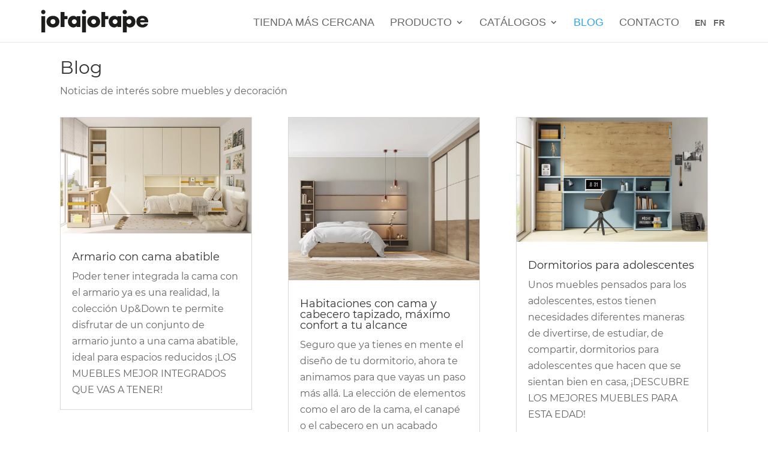

--- FILE ---
content_type: text/css; charset=utf-8
request_url: https://www.jotajotape.com/wp-content/plugins/scp-linkte/assets/css/scp-link-linkte.css
body_size: -2
content:
.linkte a:hover, .lispan a:hover, .scp_of_link:hover, .scpl:hover, li.ofuscar a:hover, scp.scplc, span.scplbtn:hover, span.scplc:hover, span.tbtn:hover {cursor:hand;cursor:pointer;} 

--- FILE ---
content_type: text/css; charset=utf-8
request_url: https://www.jotajotape.com/wp-content/themes/j/style.css
body_size: 4463
content:
/*
Theme Name: Divi Child
Theme URI: http://www.elegantthemes.com/gallery/divi/
Template: Divi
Author: Elegant Themes
Author URI: http://www.elegantthemes.com
Description: Smart. Flexible. Beautiful. Divi is the most powerful theme in our collection.
Tags: responsive-layout,one-column,two-columns,three-columns,four-columns,left-sidebar,right-sidebar,custom-background,custom-colors,featured-images,full-width-template,post-formats,rtl-language-support,theme-options,threaded-comments,translation-ready
Version: 3.22.6.1556962309
Updated: 2019-05-04 11:31:49
*/

@font-face {
    font-family: Montserrat;
    font-style: normal;
    font-weight: 400;
    font-display: swap;
    src: local('Montserrat Regular'), local('Montserrat-Regular'), url(/Montserrat-400.woff) format('woff');
    unicode-range: U+0000-00FF, U+0131, U+0152-0153, U+02BB-02BC, U+02C6, U+02DA, U+02DC, U+2000-206F, U+2074, U+20AC, U+2122, U+2191, U+2193, U+2212, U+2215, U+FEFF, U+FFFD
}

@font-face {
    font-family: Montserrat;
    font-style: normal;
    font-weight: 300;
    font-display: swap;
    src: local('Montserrat Light'), local('Montserrat-Light'), url(/Montserrat-300.woff) format('woff');
    unicode-range: U+0000-00FF, U+0131, U+0152-0153, U+02BB-02BC, U+02C6, U+02DA, U+02DC, U+2000-206F, U+2074, U+20AC, U+2122, U+2191, U+2193, U+2212, U+2215, U+FEFF, U+FFFD
}

@font-face {
    font-family: Montserrat;
    font-style: normal;
    font-weight: 700;
    font-display: swap;
    src: local('Montserrat Bold'), local('Montserrat-Bold'), url(/Montserrat-700.woff) format('woff');
    unicode-range: U+0000-00FF, U+0131, U+0152-0153, U+02BB-02BC, U+02C6, U+02DA, U+02DC, U+2000-206F, U+2074, U+20AC, U+2122, U+2191, U+2193, U+2212, U+2215, U+FEFF, U+FFFD
}

body {
    font-family: Montserrat, sans-serif !important;
    font-display: swap;
    font-size: 16px;
}


/****************************************/
/* VARIOS */
/****************************************/

article {
    overflow: hidden;
}

.fixed { position: fixed }

.et_pb_row, .container { width: 90% !important; }

@media all and (max-width: 650px) {
    .container, .et_pb_row {
        width: 95% !important;     
    }       
}



/* PADDING TOP FIJO (porque divi lo modifica) */
.et_fixed_nav.et_show_nav #page-container {
    padding-top: 79px !important;
}
#page-container {
    padding-top: 79px !important;
}


.et_pb_section {
    padding: 1% 0 !important;
}

.et_pb_section:first-child {
    padding-top:0px !important;
}
.et_pb_section:first-child .et_pb_module:first-child {
    padding-top:0px !important;
}

.fixed { position: fixed }
.light {font-weight: 300}
.pr5 { padding: 0px; padding-right: 0.5rem !important; }

.et_pb_scroll_top { background: #a67966 !important; bottom: 105px; z-index: 99 !important; }

.et_pb_column .et_pb_row_inner, .et_pb_row {
    padding: 1.5% 0 !important;
}

#main-content p a {text-decoration: underline;}
#main-content p a:visited {
  color: #660099 !important;
}


@media only screen and (max-width: 980px){
    
    .et_pb_row h2 {
        font-size: 24px !important;
    }
    .et_pb_row h1 {
        font-size: 33px !important;
    }
    
}

.page-template-scp-pinterest-css .et_pb_row_0 { margin-bottom: 0 !important; }

/****************************************/

/****************************************/
/* LOGO */
/****************************************/
@media (max-width: 980px){
    #logo, .logo_container  {text-align:center;      }
    .mobile_menu_bar_toggle { background-color: black; padding-bottom: 8px !important;}    
}
@media (min-width: 981px){
    .et_fullwidth_nav #main-header .container {    
        padding-right: 0;
        padding-left: 0;
    }
}
@media (max-width: 1134px){
    #top-menu li {
        padding-right: 10px;
    }
}
/****************************************/

/****************************************/
/* BLOCKQUOTE */
/****************************************/
/*  PASADO A style_base_cutom.css */
/****************************************/


/****************************************/
/* PLUGIN PINTEREST */
/****************************************/
div#containerpint span.scp-pint-new { /*NOVEDAD*/
     display: block;
     position: absolute; 
}   
div#containerpint span.scp-pint-new img { display: inherit; }
/****************************************/


/****************************************/
/* LINKTE */
/****************************************/
.linkte a:hover, .lispan a:hover, .scp_of_link:hover, .scpl:hover, .bloqueB span:hover, li.ofuscar a:hover {cursor:hand;cursor:pointer;} 
/****************************************/



/****************************************/
/* IMAGENES */
/****************************************/
.wp-caption {
    max-width: 100%;
    margin-bottom: 10px;
    padding: 0 !important;
    border: none !important;
    background-color: unset;
    margin: auto !important;
}
.wp-caption-text {
    line-height: 1.5em
}
.wp-caption img {
    width: 100%
}
/****************************************/


/****************************************/
/* botones */
/****************************************/
.et_pb_button_alignment_center {text-align: center;}
.et_pb_button {
    font-size: 20px;

    font-weight: 500;

    padding: 0.3em 1em;

    line-height: 1.7em !important;

    background-color: transparent;

    background-size: cover;

    background-position: center;

    background-repeat: no-repeat;

    position: relative;

    border: 2px solid;

    border-radius: 3px;

    -webkit-transition: all 0.2s;

    transition: all 300ms ease 0ms;

    display: inline-block;

    color: #a67966 !important;
}

.et_pb_button:hover {
    background-color: rgba(0, 0, 0, 0.05);
    border: 2px solid rgba(0, 0, 0, 0.05);
}

/****************************************/
/* accordeon */
/****************************************/
@media all and (max-width:800px) {
    a.accordion {
        display: block;
        color: #444;
        cursor: pointer;
        padding: 8px 8px 6px;
        width: 50px;
        border: 1px solid;
        outline: 0;
        font-size: 35px;
        transition: .4s;
        float: right;
        text-align: center;
        margin-right: 0;
        border-radius: 3px
    }
    a.accordion:after {
        content: "+";
        color: #a67966
    }
    a.accordion.active {
        padding: 4px 8px 10px
    }
    a.accordion.active:after {
        content: "-"
    }
    div.desplegable p:nth-child(2) {
        margin-top: 1!important;
        padding-top: 0 1em!important;
        padding-bottom: 0!important
    }
    div.desplegable > div {
        padding: 0 0 5px 5px;
        height: 57px;
        overflow: hidden;
        transition: .6s ease-in-out;
        opacity: 1
    }
    div.desplegable > div p {
        padding-right: 50px
    }
    div.desplegable > div.show {
        height: auto !important;
        display: contents !important;
    }
    div.desplegable > div.show p {
        padding-top: 8px
    }
}
/*****************************************/


/*****************************************/
/* HEADER FIJO PARA TODO */
/*****************************************/
#main-header {
    height: 70px;
    width: 100%;
    position: fixed !important; 
}   

/*****************************************/
/* MENU PRINCIPAL */
/*****************************************/
#et-top-navigation { padding: 30px 0 0 0 !important; }
@media only screen and (min-width: 981px){
    .et_header_style_left #et-top-navigation, .et_header_style_split #et-top-navigation {
        padding: 30px 0 0 0;
    }
}
#et-top-navigation,
#main-header {    
    font-family: sans-serif !important;   
}

#top-menu .sub-menu {
    padding-top: 0
}

#top-menu li li {
    padding: 0;
	width: 100%;
}

#top-menu li ul {
    width: 330px
}


#top-menu li li a,
#top-menu li li span.scpl,
.et-fixed-header #top-menu li li a,
.et-fixed-header #top-menu li li span.scpl {
    text-transform: none;
    line-height: 1.5em;
    padding: 6px 0px 6px 10px !important;
    width:100% !important;
    color: #000 !important;
    display: block;
}

#top-menu .catalogo li a, #top-menu .catalogo li span.scpl {
    padding: 9px 9px 9px 15px!important;
    color: #1c1c1c !important;
    display: block;
    font-size: 18px;
    font-weight: normal;
}

#top-menu li li.current_page_item a {
    font-weight: 700!important
}

#top-menu li li.cap {
    font-size: 16px !important;
    padding: 0 0 0 75px;
    background-color: #eee;
    background-size: 70px 70px;
    background-repeat: no-repeat;
    background-position: 7px -9px;
    margin-top: 0;
    border-top: 2px solid #000;
    width: 330px
}

#top-menu li li.cap:nth-child(1) {
    border-top: none
}

#top-menu li li.cap span.cab, #top-menu li li.cap a.cab {
    display: block;
    color: #000!important;
    width: 287px;
    padding: 15px!important
}
#top-menu li li.cap a { padding: 0 !important; color: #000!important; 
    font-weight: 600 !important; font-size: 16px}

#mobile_menu li li,
#top-menu li ul {
    padding: 0
}

#mobile_menu .pr5 { padding-right: 0 !important; }

#mobile_menu li li.dormitorios-juveniles,
#top-menu li li.dormitorios-juveniles {
    background-image: url(/wp-content/uploads/2019/10/dormitorios-juveniles-jotajotape.svg)!important
}

#mobile_menu li li.armarios,
#top-menu li li.armarios {
    background-image: url(/wp-content/uploads/2019/10/armarios-jotajotape-10.svg)!important
}

#mobile_menu li li.dormitorios,
#top-menu li li.dormitorios {
    background-image: url(/wp-content/uploads/2019/10/dormitorios-modernos-adulto-jotajotape-07.svg)!important
}

#mobile_menu li li.infantiles,
#top-menu li li.infantiles {
    background-image: url(/wp-content/uploads/2019/10/habitaciones-infantiles-08.svg)!important
}

#mobile_menu li li.office,
#top-menu li li.office {
    background-image: url(/wp-content/themes/j/images/home-office-jotajotape.svg)!important
}


#mobile_menu ul.sub-menu {
    padding-left: 0!important
}

.mobile_nav.opened .mobile_menu_bar:before {
    content: '\4d'
}

#mobile_menu li li.cap {
    border-top: 2px solid #000;
    padding-left: 80px!important;
    background-size: 60px 60px;
    background-repeat: no-repeat;
    background-position: 7px -8px
}

#mobile_menu {
    background-color: #fff!important;
    padding: 0!important;
    margin-top: 0px
}

#mobile_menu a,
#mobile_menu span.scpl {
    font-size: 18px;
    color: #000!important;
    padding: 10px 0 10px 25px;
}
#mobile_menu li.cap a { padding: 0;}

#mobile_menu li,
#mobile_menu li ul li {
    margin-left: 0!important;
    padding-left: 0!important;
    margin-bottom: 0!important
}

#mobile_menu li.cap {
    background-color: #eee;
    padding: 12px
}

#mobile_menu>li>a, #mobile_menu>li>span.scpl{
    text-transform: uppercase!important;
    background-color: #d9d9d9;
    border-bottom: 1px solid rgba(255, 255, 255, .9);
}
.et_mobile_menu li span.scpl {
    transition: all 0.2s ease-in-out;
    padding: 10px 5%;
    display: block;
}

.mobile_menu_bar:before {
    color: #fff!important
}

#et-top-navigation {
    height: 70px!important
}

@media (max-width:1102px) {
    #et-top-navigation {
        padding-left: 0
    }
}
/* menu movile fijo */
ul.et_mobile_menu { max-height: 84vh; position: fixed; top: 71px; overflow-y: auto !important; border-bottom: 3px solid #a67966 !important;  max-height: calc(100% - 71px) !important  }
#main-header .et_mobile_menu li ul { padding-left: 0 !important }
body.admin-bar ul.et_mobile_menu { top: 104px; }
@media screen and (max-width: 782px){
    body.admin-bar ul.et_mobile_menu { top: 117px; }
}

/* nuevo next */
#menu-item-24281 span {
    color: #ffc72c;
    text-shadow: 1px 1px #696868;
    font-size: 18px;   
}

/*****************************************/










/*****************************************/
/* MENU COLECCIONES */
/*****************************************/
#menu-colecciones {
    text-align: center
}

#menu-colecciones li {
    display: inline-block;
    padding: 5px 10px;
    font-size: 20px
}

#menu-colecciones li a, #menu-colecciones li span.scpl {
    color: #a67966!important
}

#menu-colecciones li.titulo a {
    color: #080808!important
}

@media (max-width:600px) {
    #menu-colecciones li.titulo,
    .bottom-nav li {
        display: block
    }
    /*
    .et_pb_row {
        width: 93%!important
    }*/
}
/*****************************************/



/*****************************************/
/* MENU FOOTER */
/*****************************************/
#main-footer .container {
    width: 100%
}
#main-footer .footer-widget h4 {
    color: #080808!important
}
#et-footer-nav .container,
.bottom-nav ul {
    text-align: center
}
.bottom-nav li {
    display: inline-block;
    padding: 5px 10px;
    font-size: 14px;
    font-weight: 600
}
#footer-bottom .container {
    text-align: center
}
ul.et-social-icons {
    float: none!important
}
ul.et-social-icons li {
    margin-left: 10px;
    margin-right: 10px
}
#footer-info {
    float: none;
    text-align: center;
    margin-top: 20px
}
#footer-bottom {
    padding: 35px 0 0
}
@media (max-width: 650px){
    #footer-bottom .container {
        width: 100% !important;       
    }
    #footer-info, #footer-info a{  font-size: 14px; font-weight: 400;}
}
/*****************************************/



/*****************************************/
/* VIDEO */
/*****************************************/
.flex-video {
  position: relative;
  padding-bottom: 56.25%;
  padding-top: 0px;
  height: 0;
  overflow: hidden;
  /*margin: 50px 0;  esto es opcional */
  clear: both;
  background-color: #000;
}

div.flex-video iframe {
  position: absolute;
  top: 0;
  left: 0;
  width: 100%;
  height: 100%;
}
/*****************************************/


.contentpint {    position: relative; }

/*****************************************/
/* HOME MODULE CONTACT y BLOG */
/*****************************************/
#CONTACTO-MAPS .contacto-texto { width: 100%; padding-left: 70px; color: #fff; font-size: 21px}

#CONTACTO-MAPS .contacto-texto h3 { font-size: 32px; font-weight: 600;}

#CONTACTO-MAPS .contacto-texto p.ct1 {  padding-bottom: 0.2em;  font-weight: 500; }

#CONTACTO-MAPS .contacto-texto p.ct2 { width: 77%;  font-weight: 300  }
.home #CONTACTO-MAPS .contacto-texto p.ct2 { width: 66%;  font-weight: 300  }

#CONTACTO-MAPS .contacto-texto .contacto-texto-img { width: 40px; position: absolute; margin-left: -60px; }

#CONTACTO-MAPS .contacto-boton span {
    padding: 5px; color: white; border: 2px solid; display: block;
    text-align: center; position: absolute; right: 0; bottom: 0; font-size: 16px; font-weight: bold;}
    .et_pb_row_16.projects .contacto-boton{ padding-top: 30px !important;}

.contentpint #CONTACTO-MAPS { width: 100% !important; border-radius: 3px; background-image: url(https://www.jotajotape.com/wp-content/uploads/2025/07/banner-web-jotajotape.jpg); padding:  20px !important;}
.et_pb_row_16.projects  { background-image: url(https://www.jotajotape.com/wp-content/uploads/2025/05/banner-web-projects.png) !important;}

.contentpint #CONTACTO-MAPS .contacto-texto-p { padding-left: 0 !important}
.contentpint #CONTACTO-MAPS .et_pb_row { width: 100% !important;}


@media all and (max-width: 980px) {

    #CONTACTO-MAPS .contacto-texto p.ct2 { width: 57%;  }
    #CONTACTO-MAPS .contacto-texto h3 { font-size: 30px}
    #CONTACTO-MAPS .contacto-texto { font-size: 20px}
}

@media all and (max-width: 818px) {

    #CONTACTO-MAPS .contacto-texto p.ct2, #CONTACTO-MAPS .contacto-texto p.ct1 { width: 100%;}
    #CONTACTO-MAPS .contacto-texto-p { padding-left: 0 }
    #CONTACTO-MAPS .contacto-boton span{ position: relative; margin-top: 15px }
    .et_pb_row_16.projects .contacto-boton{ padding-top: 0px !important;}
}

.contentpint #maps-row { width: 100% !important;  }
/*****************************************/


--- FILE ---
content_type: text/css; charset=utf-8
request_url: https://www.jotajotape.com/wp-content/themes/j/css/style_base_custom.css
body_size: 173
content:
/****************************************/
/* BLOCKQUOTE */
/****************************************/
blockquote {
    max-width: 550px !important;
    text-align: center  !important;    
    padding: 20px !important;
    font-size: 20px !important;
    color: #a57865 !important;
    border: 3px solid !important;
    border-top: 2px solid #a57865 !important;
    border-bottom: 2px solid #a57865 !important;
    border-radius: 15px !important;
    margin: auto !important;
    margin-top: 30px !important;
    margin-bottom: 30px !important;
    
}

.citafinal blockquote {
    max-width: 650px;
    font-weight: 700;
    border: 5px solid;
  
    color: #a57865 !important;
    border-top: 2px solid #a57865 !important;
    border-bottom: 2px solid #a57865 !important;
    /*color: #a67966!important;
    border-top: 4px solid #a67966;
    border-bottom: 4px solid #a67966*/
}
/****************************************/


--- FILE ---
content_type: text/css; charset=utf-8
request_url: https://www.jotajotape.com/wp-content/et-cache/global/et-divi-customizer-global.min.css?ver=1768660689
body_size: 274
content:
div#containerpint a.pint,div#containerpint div.itempint,div#containerpint div.contentpint,div#containerpint a.pint img{display:block;min-height:50px}#main-footer{background-color:white;color:black}#footer-bottom{background:white}#et-top-navigation{height:70px!important}#top-menu li a,.et_search_form_container input{font-weight:normal;font-style:normal;text-transform:uppercase;text-decoration:none}#top-menu li a{font-size:18px}#top-menu .sub-menu{padding-top:0}.nav li ul,.et-db #et-boc .et-l .nav li ul{border-color:#000000}#et-top-navigation{padding:30px 0 0 0!important}#top-menu-nav .sub-menu{max-height:calc(100vh - 100px);overflow-y:auto!important;overflow-x:hidden!important}.mnew span{color:#ffc72c;text-shadow:1px 1px #696868;font-size:18px}

--- FILE ---
content_type: application/javascript; charset=utf-8
request_url: https://www.jotajotape.com/wp-content/plugins/scp-linkte/assets/js/scp-linkte.js
body_size: 1252
content:
/* Clase que actua = scp_of_link	
   data = data-link = 'exadecimal';
*/
function utf8_to_b64(str) {
   
    try {
        var a = window.btoa(encodeURIComponent(escape(str)));
        return a;
    } catch(e) {
        // statements
        console.log(e);
        return '';
    }
}
function b64_to_utf8(str) {
    try {
        var a = unescape(decodeURIComponent(window.atob(str)));
        return a;
    } catch(e) {
        // statements
        console.log(e);
        return '';
    }

}
function b64_to_utf82(str) {
    try {
        var a = unescape(decodeURIComponent(window.atob(str)));
        return a;
    } catch(e) {
        // statements
        console.log(e);
        return '';
    }
}
function scp_linkte_send_form(target,link,redirect=false){           
        
        if( redirect == true ){ //To pagina redirect.

            //document.getElementById("scpfrmlite").method = "get";
            document.getElementById("scpfrmlite").target = target;
            document.getElementById("scpfrmliteu").value = link;
            document.getElementById("scpfrmlite").action = '/redirect/';
            document.getElementById("scpfrmlite").submit();             

        }else{
            console.log( 'scp_linkte_send_form' , redirect)
            document.getElementById("scpfrmlite").method = "post";
            document.getElementById("scpfrmlite").target = target;
            document.getElementById("scpfrmlite").action = link;   
            document.getElementById("scpfrmlite").submit();            
        }


}
window.addEventListener("load", function() {
      
    var $e = document.querySelectorAll('span.scp_of_link, span.scpl, a.scp_of_link, a.scpl, a.ofuscar');
    $e.forEach( function(element) {
        var link = element.getAttribute("data-link");
        if( link != null )
        {
            
            /*
                envio a redirect pagina nueva para redirigir a la url pasada.
                Si titulo es Pinteres o Instagram o Facebook

            */
            element.addEventListener('click', function(event){      

                var redirect = false;

                var title = element.getAttribute("title");

                link = b64_to_utf8(link);                
               
                if( title == 'Pinterest' || title == 'Facebook' || title == 'Instagram' || title == 'TikTok' || title == 'Youtube')
                {
                   var target = element.getAttribute("data-target"); 
                   target = '_blank'; 
                   redirect=true;
                
                }else{
      
                    //Submint a la pagina con post.
                    var target = element.getAttribute("data-target");
                    if( target == undefined || target == null)
                    target = '_self';
                    redirect=false; //Post
                }               
                
                scp_linkte_send_form(target,link,redirect);

            });           
    
        }
       
    });   

});

function scplc( link ){
    link = b64_to_utf8(link);
    scp_linkte_send_form( '_self',link,false);
}
function scplc2( ){   
    scp_linkte_send_form( '_self',"https://www.jotajotape.com/colores-acabados/",false);
}

/*
jQuery(document).ready(function() {
    jQuery(document).on("click", "span.scp_of_link, span.scpl, a.scp_of_link, a.scpl, a.ofuscar", function(event) {

        event.preventDefault();
        var link = jQuery(this).data("link");
        if( link == '' )
            return true;
        
        link = b64_to_utf8(link); 
        var target = jQuery(this).data("target");
        if( target == undefined || target == null)
            target = '_self';

        document.getElementById("scpfrmlite").target = target;

        if( jQuery(this).hasClass('scpext') ){

            if ((navigator.userAgent.match(/iPhone/i)) || (navigator.userAgent.match(/iPod/i))) {
                
                location.replace(link);
            
            }else{
                if( (window.location.replace) != undefined ){
                    window.location.replace(link);
                }else if( (window.location.href) != undefined){
                    window.location.href = link; 
                }
            }           
        
        }else{
            document.getElementById("scpfrmlite").action = link;
            document.getElementById("scpfrmlite").submit();            
        }

    });

});
*/


--- FILE ---
content_type: image/svg+xml
request_url: https://www.jotajotape.com/wp-content/themes/j/icos/facebook.svg
body_size: 881
content:
<?xml version="1.0" encoding="UTF-8" standalone="no"?>
<svg
   xmlns:dc="http://purl.org/dc/elements/1.1/"
   xmlns:cc="http://creativecommons.org/ns#"
   xmlns:rdf="http://www.w3.org/1999/02/22-rdf-syntax-ns#"
   xmlns:svg="http://www.w3.org/2000/svg"
   xmlns="http://www.w3.org/2000/svg"
   xmlns:sodipodi="http://sodipodi.sourceforge.net/DTD/sodipodi-0.dtd"
   xmlns:inkscape="http://www.inkscape.org/namespaces/inkscape"
   inkscape:version="1.0 (4035a4fb49, 2020-05-01)"
   sodipodi:docname="facebook-boxed-svgrepo-com.svg"
   id="svg4"
   version="1.1"
   xml:space="preserve"
   viewBox="0 0 24 24"
   height="30px"
   width="30px"
   fill="#666"><metadata
     id="metadata10"><rdf:RDF><cc:Work
         rdf:about=""><dc:format>image/svg+xml</dc:format><dc:type
           rdf:resource="http://purl.org/dc/dcmitype/StillImage" /><dc:title></dc:title></cc:Work></rdf:RDF></metadata><defs
     id="defs8" /><sodipodi:namedview
     inkscape:current-layer="svg4"
     inkscape:window-maximized="0"
     inkscape:window-y="85"
     inkscape:window-x="904"
     inkscape:cy="15"
     inkscape:cx="15"
     inkscape:zoom="24.5"
     showgrid="false"
     id="namedview6"
     inkscape:window-height="1189"
     inkscape:window-width="1648"
     inkscape:pageshadow="2"
     inkscape:pageopacity="0"
     guidetolerance="10"
     gridtolerance="10"
     objecttolerance="10"
     borderopacity="1"
     bordercolor="#666666"
     pagecolor="#ffffff" /><g
     transform="matrix(0.01063293,0,0,0.01063293,1.4925844,1.6816326)"
     id="g865"
     style="fill:#666666"><path
       d="m 1168.737,487.897 c 44.672,-41.401 113.824,-36.889 118.9,-36.663 l 289.354,-0.113 6.317,-417.504 L 1539.65,22.9 C 1511.675,16.02 1426.053,0 1237.324,0 901.268,0 675.425,235.206 675.425,585.137 v 93.97 H 337 v 451.234 H 675.425 V 1920 h 451.234 v -789.66 h 356.7 l 62.045,-451.233 H 1126.66 v -69.152 c 0,-54.937 14.214,-96.112 42.078,-122.058"
       fill-rule="evenodd"
       id="path854" /></g></svg>


--- FILE ---
content_type: image/svg+xml
request_url: https://www.jotajotape.com/wp-content/themes/j/icos/pinterest.svg
body_size: 2317
content:
<?xml version="1.0" encoding="UTF-8" standalone="no"?>
<svg
   xmlns:dc="http://purl.org/dc/elements/1.1/"
   xmlns:cc="http://creativecommons.org/ns#"
   xmlns:rdf="http://www.w3.org/1999/02/22-rdf-syntax-ns#"
   xmlns:svg="http://www.w3.org/2000/svg"
   xmlns="http://www.w3.org/2000/svg"
   xmlns:sodipodi="http://sodipodi.sourceforge.net/DTD/sodipodi-0.dtd"
   xmlns:inkscape="http://www.inkscape.org/namespaces/inkscape"
   inkscape:version="1.0 (4035a4fb49, 2020-05-01)"
   sodipodi:docname="pinterest-svgrepo-com.svg"
   id="svg4"
   version="1.1"
   xml:space="preserve"
   viewBox="0 0 24 24"
   height="30px"
   width="30px"
   fill="#666"><metadata
     id="metadata10"><rdf:RDF><cc:Work
         rdf:about=""><dc:format>image/svg+xml</dc:format><dc:type
           rdf:resource="http://purl.org/dc/dcmitype/StillImage" /><dc:title></dc:title></cc:Work></rdf:RDF></metadata><defs
     id="defs8" /><sodipodi:namedview
     inkscape:current-layer="svg4"
     inkscape:window-maximized="0"
     inkscape:window-y="148"
     inkscape:window-x="644"
     inkscape:cy="34.938775"
     inkscape:cx="37.877551"
     inkscape:zoom="5.2887019"
     showgrid="false"
     id="namedview6"
     inkscape:window-height="1111"
     inkscape:window-width="1599"
     inkscape:pageshadow="2"
     inkscape:pageopacity="0"
     guidetolerance="10"
     gridtolerance="10"
     objecttolerance="10"
     borderopacity="1"
     bordercolor="#666666"
     pagecolor="#ffffff" /><path
     style="stroke-width:0.043569"
     id="path870"
     d="m 11.042427,15.31847 c -0.08278,0.335481 -0.156848,0.631751 -0.230916,0.928019 -0.08278,0.339837 -0.161205,0.679676 -0.239629,1.019513 -0.09585,0.413905 -0.169919,0.832167 -0.291912,1.233002 -0.174276,0.570753 -0.3485519,1.141506 -0.5838239,1.686118 -0.217845,0.501043 -0.5054,0.975944 -0.779885,1.450846 -0.226558,0.387763 -0.483616,0.762457 -0.736316,1.137149 -0.03921,0.05664 -0.148134,0.113281 -0.196059,0.09585 -0.061,-0.02179 -0.130707,-0.117637 -0.139421,-0.187347 -0.165562,-1.32014 -0.2527,-2.648992 -0.07843,-3.973488 0.06971,-0.535898 0.213488,-1.058725 0.322411,-1.590267 0.06971,-0.348551 0.13942,-0.70146 0.213487,-1.054369 0.0915,-0.431332 0.187347,-0.867022 0.283199,-1.298354 0.13942,-0.636107 0.283197,-1.267857 0.426975,-1.903964 0.117637,-0.509756 0.230916,-1.02387 0.357267,-1.533627 0.06099,-0.243986 -0.06535,-0.444403 -0.121993,-0.662248 C 9.0600351,9.9159206 8.9423981,9.170891 9.0818201,8.3910072 9.1820281,7.8289673 9.3301621,7.2930697 9.6482161,6.8181673 10.06212,6.1994882 10.619803,5.7942974 11.408401,5.8378664 c 0.675319,0.039214 1.145864,0.4792585 1.320139,1.102294 0.196061,0.6883897 0.108923,1.3767792 -0.06971,2.0564548 -0.191703,0.7406722 -0.396478,1.4726318 -0.583824,2.2133038 -0.117636,0.46183 -0.287555,0.923661 -0.313696,1.394206 -0.03921,0.70146 0.235272,1.315782 0.849595,1.712259 0.487972,0.313697 1.006442,0.374693 1.581552,0.235273 0.762457,-0.187346 1.289641,-0.662248 1.734044,-1.2635 0.527185,-0.710173 0.823454,-1.516199 1.054369,-2.365793 C 17.264069,9.8679942 17.372991,8.8049118 17.351207,7.7200454 17.333779,6.7179592 17.068008,5.7899401 16.501612,4.96213 16.074636,4.3434509 15.512597,3.88162 14.815494,3.5766373 14.37109,3.3805775 13.931043,3.2106581 13.443071,3.1888741 12.915887,3.1670873 12.384346,3.0755949 11.865875,3.1278822 10.30175,3.2978007 9.0077511,3.9861901 8.0318061,5.2409759 c -0.387763,0.5010435 -0.697103,1.0456549 -0.901876,1.6338362 -0.313697,0.9062345 -0.453118,1.8473238 -0.361623,2.8101972 0.06535,0.6753187 0.261414,1.3244967 0.705817,1.8473237 0.304982,0.357266 0.248343,0.705818 0.143778,1.089224 -0.05664,0.200417 -0.108923,0.400835 -0.152492,0.605608 -0.07407,0.365979 -0.278841,0.553326 -0.70146,0.348552 C 5.9187131,13.166169 5.3828141,12.49085 5.0081211,11.654327 4.485294,10.482322 4.3937997,9.2449634 4.5157927,7.9988913 4.6595698,6.587257 5.2041821,5.3106863 6.0407061,4.1648233 6.6463141,3.3370132 7.4000571,2.6660514 8.2801501,2.1388666 8.9685391,1.724962 9.7004991,1.4330495 10.476026,1.2326323 c 1.006442,-0.26141369 2.025956,-0.3398378 3.049827,-0.25705633 0.766813,0.0610012 1.507485,0.24398613 2.226373,0.54025503 1.241715,0.5141137 2.256871,1.3027112 3.049826,2.3788648 0.470545,0.6404631 0.832168,1.3419237 1.06744,2.1087373 0.139421,0.4531171 0.257056,0.9062342 0.270127,1.3811355 0.01743,0.5358986 0.07842,1.0717963 0.04792,1.598981 -0.0305,0.5620391 -0.143777,1.1240794 -0.230915,1.6817614 -0.143778,0.923662 -0.453117,1.795041 -0.867023,2.627208 -0.357265,0.71453 -0.806025,1.363708 -1.385492,1.925748 -0.583824,0.566395 -1.254786,0.989015 -2.0216,1.267856 -0.727601,0.265771 -1.47263,0.361622 -2.23073,0.270127 -0.901877,-0.113279 -1.664334,-0.518471 -2.235087,-1.250428 -0.03921,-0.04356 -0.100209,-0.104566 -0.174276,-0.187347 z" /></svg>


--- FILE ---
content_type: image/svg+xml
request_url: https://www.jotajotape.com/jotajotape-dormitorios-juveniles-armarios-a-medida-camas-abatibles.svg
body_size: 941
content:
<?xml version="1.0" encoding="utf-8"?>
<!-- Generator: Adobe Illustrator 23.0.0, SVG Export Plug-In . SVG Version: 6.00 Build 0)  -->
<svg version="1.1" id="Capa_1" xmlns="http://www.w3.org/2000/svg" xmlns:xlink="http://www.w3.org/1999/xlink" x="0px" y="0px"
	 viewBox="0 0 188 39" enable-background="new 0 0 188 39" xml:space="preserve">
<title>jotajotape</title>
<path fill="#1D1D1B" d="M77.8,11.2h-6.6V39h6.6V11.2z M7.6,11.2H1V39h6.6V11.2z M8,4.1c0-2-1.6-3.7-3.7-3.7c-2,0-3.7,1.6-3.7,3.7
	c0,2,1.6,3.7,3.7,3.7c0,0,0,0,0,0C6.3,7.8,7.9,6.1,8,4.1 M25.2,20.5c0.1,2.2-1.6,4-3.8,4.2c-0.2,0-0.3,0-0.5,0
	c-2.2,0.2-4.1-1.5-4.2-3.7c0-0.2,0-0.3,0-0.5c-0.1-2.2,1.6-4.1,3.9-4.2c0.1,0,0.3,0,0.4,0c2.2-0.1,4.1,1.6,4.2,3.8
	C25.2,20.2,25.2,20.4,25.2,20.5 M32.1,20.5c0-6.3-5.2-9.9-11.2-9.9S9.8,14.2,9.8,20.5s5.2,9.9,11.2,9.9S32.1,26.8,32.1,20.5
	 M40.8,16.3H46v-5.4h-5.2V4.1h-6.6v25.6h6.6L40.8,16.3z M61.9,20.5c-0.1,2.3-2.1,4.1-4.4,4.1c-2.2-0.1-4-1.9-4.1-4.1
	c0.1-2.3,2.1-4.1,4.4-4.1C60.1,16.5,61.8,18.3,61.9,20.5 M61.7,29.7h6.6V11.2h-6.6V13c-1.5-1.6-3.6-2.5-5.7-2.4
	c-5.5,0-9.3,4.5-9.3,9.9s3.9,9.9,9.4,9.9c2.2,0,4.4-0.8,5.6-2.7h0.1V29.7z M78.2,4.1c0-2-1.6-3.7-3.7-3.7c-2,0-3.7,1.6-3.7,3.7
	c0,2,1.6,3.7,3.7,3.7c0,0,0,0,0,0C76.5,7.8,78.2,6.1,78.2,4.1 M95.4,20.5c-0.1,2.3-2.1,4.1-4.4,4.1c-2.2-0.1-4-1.9-4.1-4.1
	c0.1-2.3,2.1-4.1,4.4-4.1C93.5,16.5,95.3,18.3,95.4,20.5 M102.3,20.5c0-6.3-5.2-9.9-11.2-9.9S80,14.2,80,20.5s5.2,9.9,11.2,9.9
	C97.1,30.4,102.3,26.8,102.3,20.5 M111,16.3h5.2v-5.4H111V4.1h-6.6v25.6h6.6V16.3z M132.2,20.5c-0.1,2.3-2.1,4.1-4.4,4.1
	c-2.2-0.1-4-1.9-4.1-4.1c0.1-2.3,2.1-4.1,4.4-4.1C130.3,16.5,132.1,18.3,132.2,20.5 M132,29.7h6.6V11.2H132V13
	c-1.5-1.6-3.6-2.5-5.7-2.4c-5.5,0-9.3,4.5-9.3,9.9s3.9,9.9,9.4,9.9c2.2,0,4.4-0.8,5.6-2.7h0.1L132,29.7z M148.4,4.1
	c0-2-1.6-3.7-3.7-3.7c-2,0-3.7,1.6-3.7,3.7c0,2,1.6,3.7,3.7,3.7c0,0,0,0,0,0C146.8,7.8,148.4,6.1,148.4,4.1 M156.3,20.5
	c-0.1,2.3-2.1,4.1-4.4,4.1c-2.2-0.1-4-1.9-4.1-4.1c0.1-2.3,2.1-4.1,4.4-4.1C154.4,16.5,156.2,18.3,156.3,20.5 M163.1,20.5
	c0-5.3-3.8-9.9-9.4-9.9c-2.2-0.1-4.3,0.9-5.6,2.7h-0.1v-2h-6.6V39h6.6V28c1.5,1.6,3.6,2.4,5.7,2.4C159.3,30.4,163.1,25.9,163.1,20.5
	 M179.1,17.8h-7.7c0.4-1.9,2-2.9,3.9-2.9C177.1,14.8,178.7,16,179.1,17.8 M185.2,21.6v-0.7c0-6.3-3.7-10.3-10.2-10.3
	c-6,0-10.3,3.7-10.3,9.9c0,6.4,4.6,9.9,10.7,9.9c2.1,0,4.1-0.5,5.9-1.6c1.8-1.1,3-2.8,3.5-4.8h-6.3c-0.6,1.1-1.9,1.8-3.1,1.7
	c-2.7,0-4.1-1.5-4.1-4.1L185.2,21.6z"/>
</svg>


--- FILE ---
content_type: image/svg+xml
request_url: https://www.jotajotape.com/jotajotape-dormitorios-juveniles-armarios-a-medida-camas-abatibles.svg
body_size: 941
content:
<?xml version="1.0" encoding="utf-8"?>
<!-- Generator: Adobe Illustrator 23.0.0, SVG Export Plug-In . SVG Version: 6.00 Build 0)  -->
<svg version="1.1" id="Capa_1" xmlns="http://www.w3.org/2000/svg" xmlns:xlink="http://www.w3.org/1999/xlink" x="0px" y="0px"
	 viewBox="0 0 188 39" enable-background="new 0 0 188 39" xml:space="preserve">
<title>jotajotape</title>
<path fill="#1D1D1B" d="M77.8,11.2h-6.6V39h6.6V11.2z M7.6,11.2H1V39h6.6V11.2z M8,4.1c0-2-1.6-3.7-3.7-3.7c-2,0-3.7,1.6-3.7,3.7
	c0,2,1.6,3.7,3.7,3.7c0,0,0,0,0,0C6.3,7.8,7.9,6.1,8,4.1 M25.2,20.5c0.1,2.2-1.6,4-3.8,4.2c-0.2,0-0.3,0-0.5,0
	c-2.2,0.2-4.1-1.5-4.2-3.7c0-0.2,0-0.3,0-0.5c-0.1-2.2,1.6-4.1,3.9-4.2c0.1,0,0.3,0,0.4,0c2.2-0.1,4.1,1.6,4.2,3.8
	C25.2,20.2,25.2,20.4,25.2,20.5 M32.1,20.5c0-6.3-5.2-9.9-11.2-9.9S9.8,14.2,9.8,20.5s5.2,9.9,11.2,9.9S32.1,26.8,32.1,20.5
	 M40.8,16.3H46v-5.4h-5.2V4.1h-6.6v25.6h6.6L40.8,16.3z M61.9,20.5c-0.1,2.3-2.1,4.1-4.4,4.1c-2.2-0.1-4-1.9-4.1-4.1
	c0.1-2.3,2.1-4.1,4.4-4.1C60.1,16.5,61.8,18.3,61.9,20.5 M61.7,29.7h6.6V11.2h-6.6V13c-1.5-1.6-3.6-2.5-5.7-2.4
	c-5.5,0-9.3,4.5-9.3,9.9s3.9,9.9,9.4,9.9c2.2,0,4.4-0.8,5.6-2.7h0.1V29.7z M78.2,4.1c0-2-1.6-3.7-3.7-3.7c-2,0-3.7,1.6-3.7,3.7
	c0,2,1.6,3.7,3.7,3.7c0,0,0,0,0,0C76.5,7.8,78.2,6.1,78.2,4.1 M95.4,20.5c-0.1,2.3-2.1,4.1-4.4,4.1c-2.2-0.1-4-1.9-4.1-4.1
	c0.1-2.3,2.1-4.1,4.4-4.1C93.5,16.5,95.3,18.3,95.4,20.5 M102.3,20.5c0-6.3-5.2-9.9-11.2-9.9S80,14.2,80,20.5s5.2,9.9,11.2,9.9
	C97.1,30.4,102.3,26.8,102.3,20.5 M111,16.3h5.2v-5.4H111V4.1h-6.6v25.6h6.6V16.3z M132.2,20.5c-0.1,2.3-2.1,4.1-4.4,4.1
	c-2.2-0.1-4-1.9-4.1-4.1c0.1-2.3,2.1-4.1,4.4-4.1C130.3,16.5,132.1,18.3,132.2,20.5 M132,29.7h6.6V11.2H132V13
	c-1.5-1.6-3.6-2.5-5.7-2.4c-5.5,0-9.3,4.5-9.3,9.9s3.9,9.9,9.4,9.9c2.2,0,4.4-0.8,5.6-2.7h0.1L132,29.7z M148.4,4.1
	c0-2-1.6-3.7-3.7-3.7c-2,0-3.7,1.6-3.7,3.7c0,2,1.6,3.7,3.7,3.7c0,0,0,0,0,0C146.8,7.8,148.4,6.1,148.4,4.1 M156.3,20.5
	c-0.1,2.3-2.1,4.1-4.4,4.1c-2.2-0.1-4-1.9-4.1-4.1c0.1-2.3,2.1-4.1,4.4-4.1C154.4,16.5,156.2,18.3,156.3,20.5 M163.1,20.5
	c0-5.3-3.8-9.9-9.4-9.9c-2.2-0.1-4.3,0.9-5.6,2.7h-0.1v-2h-6.6V39h6.6V28c1.5,1.6,3.6,2.4,5.7,2.4C159.3,30.4,163.1,25.9,163.1,20.5
	 M179.1,17.8h-7.7c0.4-1.9,2-2.9,3.9-2.9C177.1,14.8,178.7,16,179.1,17.8 M185.2,21.6v-0.7c0-6.3-3.7-10.3-10.2-10.3
	c-6,0-10.3,3.7-10.3,9.9c0,6.4,4.6,9.9,10.7,9.9c2.1,0,4.1-0.5,5.9-1.6c1.8-1.1,3-2.8,3.5-4.8h-6.3c-0.6,1.1-1.9,1.8-3.1,1.7
	c-2.7,0-4.1-1.5-4.1-4.1L185.2,21.6z"/>
</svg>


--- FILE ---
content_type: image/svg+xml
request_url: https://www.jotajotape.com/wp-content/uploads/2019/10/habitaciones-infantiles-08.svg
body_size: 922
content:
<?xml version="1.0" encoding="UTF-8"?> <svg xmlns="http://www.w3.org/2000/svg" id="linia" viewBox="0 0 700 700"><title>habitaciones-infantiles</title><path d="M370,300a5,5,0,0,0-5,5v18a5,5,0,0,0,10,0V305A5,5,0,0,0,370,300Z"></path><path d="M434,300a5,5,0,0,0-5,5v18a5,5,0,0,0,10,0V305A5,5,0,0,0,434,300Z"></path><path d="M195,507H182a5,5,0,0,0,0,10h13a5,5,0,0,0,0-10Z"></path><path d="M357,507H344a5,5,0,0,0,0,10h13a5,5,0,0,0,0-10Z"></path><path d="M594.56,441.61A66.09,66.09,0,0,0,547.23,422H541.4a69.39,69.39,0,0,0-7.4.41V195a5,5,0,0,0-5-5H275a5,5,0,0,0-5,5V419H170.52a18.46,18.46,0,0,0-17.19-12H122.85a17.93,17.93,0,0,0-8.85,2.34V377a5,5,0,0,0-5-5H86a5,5,0,0,0-5,5V542a5,5,0,0,0,5,5H454a5,5,0,0,0,5-5V486h15.08c-.05,1-.08,2.06-.08,3.1v28.55c0,.45-.1.89-.06,1.33A13.56,13.56,0,0,0,501,517.65V490.57c0-1.68.9-2.85,2.38-2.85a2.52,2.52,0,0,1,2.51,2.24,4.1,4.1,0,0,1,.11.61v45c0,5.86,5.51,11.4,11.59,11.4h.21a20.93,20.93,0,0,0,18.39,15.88l.33,0c.6.05,1.2.08,1.81.08s1.2,0,1.8-.08l.32,0A20.93,20.93,0,0,0,558.85,547h5.38a21.46,21.46,0,0,0,20.53,15.74A20.67,20.67,0,0,0,605,546.5a10.71,10.71,0,0,0,9-10.9V489.1A67.16,67.16,0,0,0,594.56,441.61ZM280,200H397V419H280ZM114,486H264v51H114Zm58-57h22v47H172Zm102,57H428v51H274Zm154-10H204V429H428ZM122.85,417h30.48c4.86,0,8.67,4.34,8.67,9.89V476H114V426.89C114,421.34,117.89,417,122.85,417ZM97,537H91V382h13V537Zm352,0H438V382h11Zm10-61V377a5,5,0,0,0-5-5H433a5,5,0,0,0-5,5v42H407V200H524V424.27A67.27,67.27,0,0,0,475.29,476Zm79.33,76.13a10.83,10.83,0,1,1,10.82-10.82A10.84,10.84,0,0,1,538.33,552.13Zm46.43,0a10.83,10.83,0,1,1,10.82-10.82A10.84,10.84,0,0,1,584.76,552.13ZM604,532.72c-4-7.47-10.63-12.15-19.12-12.15A20.68,20.68,0,0,0,564.22,537h-5.36c-2.24-10-10.26-16-20.54-16s-18.29,6-20.53,16h-.18c-.27,0-.61-1-.61-1.4v-45c0-7.15-6.31-13.19-13.62-13.19A13.52,13.52,0,0,0,490,489.27a11.26,11.26,0,0,0,0,1.3v27.08a2.94,2.94,0,0,1-2.85,3.18,3.06,3.06,0,0,1-3-3.18l.09-28c0-31.21,25.63-56.6,57.18-56.6h5.83c31.69,0,56.77,24.64,56.77,56.1Z"></path><path d="M522.33,454.64a12.75,12.75,0,0,0-12.74,12.74,5.17,5.17,0,0,0,10.34,0,2.4,2.4,0,0,1,4.79,0,5.17,5.17,0,0,0,10.34,0A12.75,12.75,0,0,0,522.33,454.64Z"></path></svg> 

--- FILE ---
content_type: image/svg+xml
request_url: https://www.jotajotape.com/wp-content/themes/j/images/home-office-jotajotape.svg
body_size: 875
content:
<svg id="linia" version="1.1" viewBox="0 0 700 700" xmlns="http://www.w3.org/2000/svg"><title>Pictos_jotajotape</title><g transform="matrix(11.74 0 0 -11.74 408.06 411.15)"><path d="m0 0v-11.234h-10.091v11.085" style="fill:none;stroke-linecap:round;stroke-linejoin:round;stroke-miterlimit:10;stroke-width:.85182;stroke:#000"/></g><g transform="matrix(11.74 0 0 -11.74 286.84 388.3)"><path d="m0 0v21.071h10.567v-20.988m21.818 13.09v-3.087h-9.042v3.087m-36.108 0.052v-3.087h-9.033v3.087m36.928-28.628c0.624 0 1.13-0.504 1.13-1.125 0-0.622-0.506-1.125-1.13-1.125s-1.131 0.503-1.131 1.125c0 0.621 0.507 1.125 1.131 1.125zm10.287 4.79h-9.976c-0.964 0-1.763 0.785-1.763 1.755 0 0.96 0.788 1.755 1.763 1.755h9.976c0.964 0 1.763-0.784 1.763-1.755 0-0.97-0.799-1.755-1.763-1.755zm-5.133-5.864c0.624 0 1.13-0.503 1.13-1.125 0-0.621-0.506-1.125-1.13-1.125-0.625 0-1.131 0.504-1.131 1.125 0 0.622 0.506 1.125 1.131 1.125zm5.527 1.043c0.624 0 1.13-0.504 1.13-1.125 0-0.622-0.506-1.125-1.13-1.125s-1.13 0.503-1.13 1.125c0 0.621 0.506 1.125 1.13 1.125zm-5.538 4.821v-5.853m-4.054 0.444 4.065 1.889m0 0 4.469-1.951m-16.53 14.391v-12.151m24.079 12.223v-12.254m-16.457 8.909v7.609c0 2.209 2.023 4.005 4.522 4.005s4.521-1.796 4.521-4.005v-7.609m-9.043 0h9.043m-4.594-0.041v-2.116m-34.781-8.383c0.624 0 1.13-0.504 1.13-1.125 0-0.622-0.506-1.126-1.13-1.126s-1.13 0.504-1.13 1.126c0 0.621 0.506 1.125 1.13 1.125zm10.277 4.79h-9.976c-0.964 0-1.763 0.785-1.763 1.755 0 0.96 0.788 1.755 1.763 1.755h9.976c0.964 0 1.763-0.785 1.763-1.755s-0.788-1.755-1.763-1.755zm-9.561 8.992h-8.265c-0.76 0-0.778 0.021-0.778 0.774-0.01 0.75 0.018 0.75 0.778 0.774h8.13m9.229 0h8.265c0.715 0 0.778 4e-3 0.778-0.774 0-0.753-0.034-0.774-0.778-0.774h-8.13m-4.801-14.856c0.624 0 1.13-0.504 1.13-1.125 0-0.622-0.506-1.125-1.13-1.125-0.625 0-1.131 0.503-1.131 1.125 0 0.621 0.506 1.125 1.131 1.125zm5.527 1.043c0.624 0 1.13-0.504 1.13-1.125 0-0.622-0.506-1.126-1.13-1.126s-1.13 0.504-1.13 1.126c0 0.621 0.506 1.125 1.13 1.125zm-5.538 4.821v-5.853m-4.044 0.443 4.055 1.89m0 0 4.469-1.951m-16.519 14.391v-12.048m24.079 12.12v-12.254m-16.457 8.909v7.609c0 2.209 2.022 4.005 4.521 4.005s4.521-1.796 4.521-4.005v-7.609m-9.042 0h9.032m-4.584-0.041v-2.117m9.593 21.195h9.747m-9.696-6.979h9.738m-9.779-5.936h9.748m-9.779-8.001h9.748m5.817 5.327h-8.223c-0.765 0-0.778-0.025-0.778 0.774 0 0.703 0.042 0.775 0.778 0.775h8.234m9.219 0h8.161c0.749 0 0.777 0.013 0.777-0.775 0-0.799 0-0.774-0.777-0.774h-8.161" style="fill:none;stroke-linecap:round;stroke-linejoin:round;stroke-miterlimit:10;stroke-width:.85182;stroke:#000"/></g></svg>


--- FILE ---
content_type: image/svg+xml
request_url: https://www.jotajotape.com/wp-content/uploads/2019/10/dormitorios-juveniles-jotajotape.svg
body_size: 837
content:
<?xml version="1.0" encoding="UTF-8"?> <svg xmlns="http://www.w3.org/2000/svg" id="linia" viewBox="0 0 700 700"><title>Pictos_jotajotape</title><path d="M310,300a5,5,0,0,0-5,5v18a5,5,0,0,0,10,0V305A5,5,0,0,0,310,300Z"></path><path d="M374,300a5,5,0,0,0-5,5v18a5,5,0,0,0,10,0V305A5,5,0,0,0,374,300Z"></path><path d="M135,507H122a5,5,0,0,0,0,10h13a5,5,0,0,0,0-10Z"></path><path d="M297,507H284a5,5,0,0,0,0,10h13a5,5,0,0,0,0-10Z"></path><path d="M674,406H597V394a49.37,49.37,0,0,0-98.72-1.67A5,5,0,0,0,498,394v12H474V125a5,5,0,0,0-5-5H215a5,5,0,0,0-5,5V419H110.52a18.46,18.46,0,0,0-17.19-12H62.85A17.93,17.93,0,0,0,54,409.34V377a5,5,0,0,0-5-5H26a5,5,0,0,0-5,5V542a5,5,0,0,0,5,5H394a5,5,0,0,0,5-5V486h26v56a5,5,0,0,0,10,0V486h34a5,5,0,0,0,5-5V430h24v33a5,5,0,0,0,5,5h39v8H498.5a19.5,19.5,0,0,0,0,39H542v27.61l-34.14,16.07a15.26,15.26,0,0,0-10.88-4.6,15,15,0,0,0-6.48,1.46,15.23,15.23,0,0,0,6.49,29h0a15.22,15.22,0,0,0,15.12-16.84L542,553.66v12.58a15.23,15.23,0,1,0,10,0V553.08l31.11,14.64a15.23,15.23,0,1,0,21.62-12.18,15,15,0,0,0-6.48-1.46,15.26,15.26,0,0,0-10.88,4.6L552,542V515h43.5a19.5,19.5,0,0,0,0-39H552v-8h40a5,5,0,0,0,5-5V430h60V542a5,5,0,0,0,10,0V430h7a5,5,0,0,0,5-5V411A5,5,0,0,0,674,406ZM499.22,574.06a5.25,5.25,0,0,1-2.22.5h0a5.24,5.24,0,0,1-2.23-10,5.18,5.18,0,0,1,2.22-.5,5.24,5.24,0,0,1,2.24,10ZM547,585.85a5.24,5.24,0,1,1,5.23-5.24A5.25,5.25,0,0,1,547,585.85Zm46.51-18.76a5.27,5.27,0,0,1,4.74-3,5.18,5.18,0,0,1,2.22.5,5.24,5.24,0,0,1-2.23,10,5.18,5.18,0,0,1-2.22-.5A5.24,5.24,0,0,1,593.51,567.09ZM605,495.5a9.51,9.51,0,0,1-9.5,9.5h-97a9.5,9.5,0,0,1,0-19h97A9.51,9.51,0,0,1,605,495.5ZM220,130H337V419H220ZM54,486H204v51H54Zm58-57h22v47H112Zm102,57H368v51H214Zm154-10H144V429H368ZM62.85,417H93.33c4.86,0,8.67,4.34,8.67,9.89V476H54V426.89C54,421.34,57.89,417,62.85,417ZM37,537H31V382H44V537Zm352,0H378V382h11Zm10-61V377a5,5,0,0,0-5-5H373a5,5,0,0,0-5,5v42H347V130H464V406H419a5,5,0,0,0-5,5v14a5,5,0,0,0,5,5h6v46Zm65,0H435V430h29Zm-40-56v-4h74v4Zm163,38H508V395.52a5.11,5.11,0,0,0,.25-1.57A39.38,39.38,0,1,1,587,394Zm82-38H597v-4h72Z"></path></svg> 

--- FILE ---
content_type: application/javascript; charset=utf-8
request_url: https://www.jotajotape.com/wp-content/plugins/scp-consent/assets/cookieconsent-functions.js?v6=1
body_size: 808
content:
function getVimeoThumbnail(videoId, callback) {
    fetch(`https://vimeo.com/api/v2/video/${videoId}.json`)
        .then(response => response.json())
        .then(data => {
            if (data && data[0] && data[0].thumbnail_large) {
                callback(data[0].thumbnail_large);
            }
        })
        .catch(error => console.error('Error fetching Vimeo thumbnail:', error));
}



function updateVimeoContent() {
    
    console.log('updateVimeoContent fired ...')
    var consent = false;
    //Si exite ya CookieConsent
    if (typeof CookieConsent === 'object') {
        let userPreferences = CookieConsent.getUserPreferences();
        console.log( 'CookieConsent.getUserPreferences() : ', userPreferences )
        consent = userPreferences.acceptedCategories.includes('funcionales');      
    }   
    let iframe = document.querySelector('.flex-video iframe');
    let img = document.querySelector('.flex-video a img');
    let icon = document.querySelector('.flex-video div.play-icon');

    
    document.querySelectorAll('.flex-video').forEach(function (videoContainer) {
        let iframe = videoContainer.querySelector('iframe');
        let img = videoContainer.querySelector('a img');
        let icon = videoContainer.querySelector('.play-icon');
     

        // Extraer el ID del video de la URL del data-src
        let videoUrl = iframe.getAttribute('data-src');
        let videoIdMatch = videoUrl.match(/video\/(\d+)/);
        let videoId = videoIdMatch ? videoIdMatch[1] : null;

        if (!videoId) {
            console.error('No se pudo extraer el ID del video de la URL:', videoUrl);
            return;            
        }

        if (consent) {
            // Si se ha dado consentimiento, mostrar el iframe y cargar el video
            img.style.display = 'none';
            icon.style.display = 'none';
            iframe.style.display = 'block';
            iframe.src = iframe.getAttribute('data-src');
            img.removeAttribute('src');
        } else {
            // Si no se ha dado consentimiento, mostrar la imagen
            getVimeoThumbnail(videoId, function (thumbnail) {
                img.src = thumbnail;
            });
            img.style.display = 'block';
            icon.style.display = 'block';
            iframe.style.display = 'none';
            iframe.removeAttribute('src');
        }
    });
}

document.addEventListener('DOMContentLoaded', function () {
    //updateVimeoContent();
});

--- FILE ---
content_type: image/svg+xml
request_url: https://www.jotajotape.com/wp-content/uploads/2019/10/dormitorios-modernos-adulto-jotajotape-07.svg
body_size: 292
content:
<?xml version="1.0" encoding="UTF-8"?> <svg xmlns="http://www.w3.org/2000/svg" id="linia" viewBox="0 0 700 700"><title>dormiotios-moderno-adulto-jotajotape</title><path d="M588,252H112a5,5,0,0,0-5,5V524a5,5,0,0,0,5,5h29v12a5,5,0,0,0,5,5H394a5,5,0,0,0,5-5V529h63v12a5,5,0,0,0,5,5H568a5,5,0,0,0,5-5V529h15a5,5,0,0,0,5-5V257A5,5,0,0,0,588,252Zm-5,221H452V436H583Zm0-211V426H447a5,5,0,0,0-5,5v88H431V431a5,5,0,0,0-5-5H410V378a5,5,0,0,0-5-5H278a5,5,0,0,0-5,5v48h-7V378a5,5,0,0,0-5-5H134a5,5,0,0,0-5,5v48H117V262ZM117,436H421v45H117Zm139-10H139V383H256Zm144,0H283V383H400ZM117,491H421v28H117Zm272,45H151v-7H389Zm174,0H472v-7h91Zm5-17H452V483H583v36Z"></path><path d="M523,496H510a5,5,0,0,0,0,10h13a5,5,0,0,0,0-10Z"></path><path d="M510,459h13a5,5,0,0,0,0-10H510a5,5,0,0,0,0,10Z"></path></svg> 

--- FILE ---
content_type: image/svg+xml
request_url: https://www.jotajotape.com/wp-content/uploads/2019/10/armarios-jotajotape-10.svg
body_size: 178
content:
<?xml version="1.0" encoding="UTF-8"?> <svg xmlns="http://www.w3.org/2000/svg" id="linia" viewBox="0 0 700 700"><title>armarios-jotajotape</title><path d="M235,349a5,5,0,0,0-5,5v22a5,5,0,0,0,10,0V354A5,5,0,0,0,235,349Z"></path><path d="M311,381a5,5,0,0,0,5-5V354a5,5,0,0,0-10,0v22A5,5,0,0,0,311,381Z"></path><path d="M580,132H119a5,5,0,0,0-5,5V567a5,5,0,0,0,5,5H580a5,5,0,0,0,5-5V137A5,5,0,0,0,580,132ZM421,562H277V142H421ZM124,142H267V562H124ZM575,562H431V142H575Z"></path><path d="M465,381a5,5,0,0,0,5-5V354a5,5,0,0,0-10,0v22A5,5,0,0,0,465,381Z"></path></svg> 

--- FILE ---
content_type: application/javascript; charset=utf-8
request_url: https://www.jotajotape.com/wp-content/themes/j/scripts.js
body_size: 1051
content:
var $deblogaPopupGallery,$deblogaPopup;
jQuery(document).ready(function() {

    
        //REMOVE DATA POST SEND 
        if ( window.history.replaceState ) {
            window.history.replaceState( null, null, window.location.href );
        }
  
        //TEXTO DESPLEGABLE

        jQuery("div.desplegable div.et_pb_text_inner").prepend('<a class="accordion icon"></a>');

        var acc = document.getElementsByClassName("accordion");
        var i;

        for (i = 0; i < acc.length; i++) {
            acc[i].onclick = function(){
                this.classList.toggle("active");
                this.parentNode.classList.toggle("show");
          }
        }


        //icos home - añadir fetchpriority para LCP
        jQuery('img.ico-home.do').attr('fetchpriority', 'high');
        
        jQuery('img.ico-home').click(function(event) {
            /* Act on the event */
            if( jQuery(this).hasClass('do')){
                scp_linkte_send_form( '', 'https://www.jotajotape.com/dormitorios-juveniles/');
            }

            if( jQuery(this).hasClass('ar')){
                scp_linkte_send_form( '', 'https://www.jotajotape.com/armarios-a-medida/');
            }

            if( jQuery(this).hasClass('ab')){
                scp_linkte_send_form( '', 'https://www.jotajotape.com/camas-abatibles/');
            }

        });

        
        try {

            // MAGIC POPUP IMAGENES SUELTAS
            $deblogaPopup = jQuery('.deblogapopup');

            if ($deblogaPopup.length) {


                    $deblogaPopup.magnificPopup( {

                        type: 'image',

                        removalDelay: 500,

                        mainClass: 'mfp-fade',

                        //titleSrc: 'title',

                        titleSrc: function(item) {

                            return item.find('img').attr('title');

                        },

                        zoom: {

                            enabled: true,

                            duration: 500,

                            opener: function(element) {

                                return element.find('img');

                            }

                        }

                    } );
                    

             }



            // MAGIC POPUP GALERIA
            /* 26-07-2022 En catalogo y tipo pinterest se crea una funcion que borra y recarga la galeria. */
         
            $deblogaPopupGallery = jQuery('.deblogapopupgallery, .popupgaleria');

            if ( $deblogaPopupGallery.length ) {


                    $deblogaPopupGallery.magnificPopup( {

                            type: 'image',

                            removalDelay: 500,

                            gallery: {

                                enabled: true,

                                navigateByImgClick: true

                            },

                            titleSrc: function(item) {

                                //console.log(item);

                                return item.el.find('img').attr('title');

                            },

                            mainClass: 'mfp-fade',

                            zoom: {

                                enabled: true,

                                duration: 500,

                                opener: function(element) {

                                    return element.find('img');

                                }

                            }

                    } );

            }
            


        } catch(e) {                
            console.log('sin magnificPopup', e);
        }



});


--- FILE ---
content_type: application/javascript; charset=utf-8
request_url: https://www.jotajotape.com/wp-content/plugins/scp-consent/assets/cookieconsent-config.js?v6=1
body_size: 1628
content:
import './cookieconsent.umd.js';

/**
 * Enable suggestions
 * disablePageInteraction: false,
 * @type {import('../../types')}
 */
CookieConsent.run({
    cookie: {
        name: 'cc_cookies_status',
        domain: location.hostname,
        path: '/',
        sameSite: "Lax",
        expiresAfterDays: 365,
    },
    guiOptions: {
        consentModal: {
            layout: "box",
            position: "bottom left",
            equalWeightButtons: true,
            flipButtons: false
        },
        preferencesModal: {
            layout: "box",
            position: "right",
            equalWeightButtons: true,
            flipButtons: false
        }
    },

    onFirstConsent: () => {
        console.log('onFirstAction fired');
        //updateVimeoContent(); 
    },

    onConsent: () => {
        console.log('onConsent fired ...');
        //updateVimeoContent(); 
    },

    onChange: () => {
        console.log('onChange fired ...');       
        //updateVimeoContent();        
    },

    categories: {
        necessary: {
            readOnly: true,
            enabled: true
        },
        funcionales:{
            enabled: false,
            autoClear: {
                cookies: [
                    {
                        name: /^(VISITOR_|YSC|_cfuid|_cf_bm|_tt_enable_cookie|_ttp)$/
                    }
                ]
            }
        },
        analytics: {
            enabled: false,
            autoClear: {
                cookies: [
                    {
                        name: /^(_ga|_gid|pys_|last_pys_|st_pys|vuid|_ga_9LFE8LW8WZ|_ttp)$/
                    }
                ]
            }
        },
        marketing: {
            enabled: false,
            autoClear: {
                cookies: [
                    {
                        name: /^(pysTrafficSource|_fbp|_gcl_au)$/
                    }
                ]
            }
        },
    },
    language: {
        default: "es",
        autoDetect: "browser",
        translations: {
            es: {
                consentModal: {
                    title: "Avisos de Cookies!",
                    description: "Utilizamos cookies propias y de terceros (funcionales, analíticas y de marketing). <a href=\"https://www.jotajotape.com/legal/politica-de-cookies/\">Más información</a>.",
                    acceptAllBtn: "Aceptar todo",
                    acceptNecessaryBtn: "Solo esenciales",
                    showPreferencesBtn: "Gestionar preferencias",
                    footer: "<a href=\"https://www.jotajotape.com/legal/politica-de-cookies/\">Cookies</a>\n<a href=\"https://jotajotape.com/legal/aviso-legal/\">Legal</a> \n<a href=\"https://jotajotape.com/legal/aviso-legal/\">Privacidad</a>"
                },
                preferencesModal: {
                    title: "Personalizar cookies",
                    acceptAllBtn: "Aceptar todo",
                    acceptNecessaryBtn: "Solo esenciales",
                    savePreferencesBtn: "Guardar preferencias",
                    closeIconLabel: "Cerrar modal",
                    serviceCounterLabel: "Servicios",
                    sections: [
                        {
                            title: "Uso de Cookies",
                            description: "baixmoduls utiliza cookies propias y de terceros, para el correcto funcionamiento, con fines analíticos y de marketing. <a href=\"https://www.jotajotape.com/legal/politica-de-cookies/\">Cookies</a>."
                        },
                        {
                            title: "Cookies Necesarias <span class=\"pm__badge\">Siempre Habilitado</span>",
                            description: "Las cookies necesarias ayudan a hacer una página web utilizable activando funciones básicas como la navegación en la página y el acceso a áreas seguras de la página web. La página web no puede funcionar adecuadamente sin estas cookies.\n<a href=\"https://www.jotajotape.com/legal/politica-de-cookies/\">[Cookies]</a>",
                            linkedCategory: "necessary"                            
                        },
                        {
                            title: "Cookies Funcionales <span class=\"pm__badge\">Recomendada</span>",
                            description: "Las cookies funcionales son esenciales para el funcionamiento de nuestro sitio web y nos permiten ofrecerte una experiencia de navegación más fluida y personalizada. .\n<a href=\"https://www.jotajotape.com/legal/politica-de-cookies/\">[Cookies]</a>",
                            linkedCategory: "funcionales",
                        },
                        {
                            title: "Cookies Analíticas",
                            description: "Las cookies estadísticas ayudan a los propietarios de páginas web a comprender cómo interactúan los visitantes con las páginas web reuniendo y proporcionando información de forma anónima.\n<a href=\"https://www.jotajotape.com/legal/politica-de-cookies/\">[Cookies]</a>",
                            linkedCategory: "analytics"                            
                        },
                        {
                            title: "Cookies Marketing",
                            description: "Las cookies de marketing se utilizan para rastrear a los visitantes en las páginas web. La intención es mostrar anuncios relevantes y atractivos para el usuario individual, y por lo tanto, más valiosos para los editores y terceros anunciantes.\n<a href=\"https://www.jotajotape.com/legal/politica-de-cookies/\">[Cookies]</a>",
                            linkedCategory: "marketing"
                        }
                    ],                           
                }
            },      
        }
    },
});